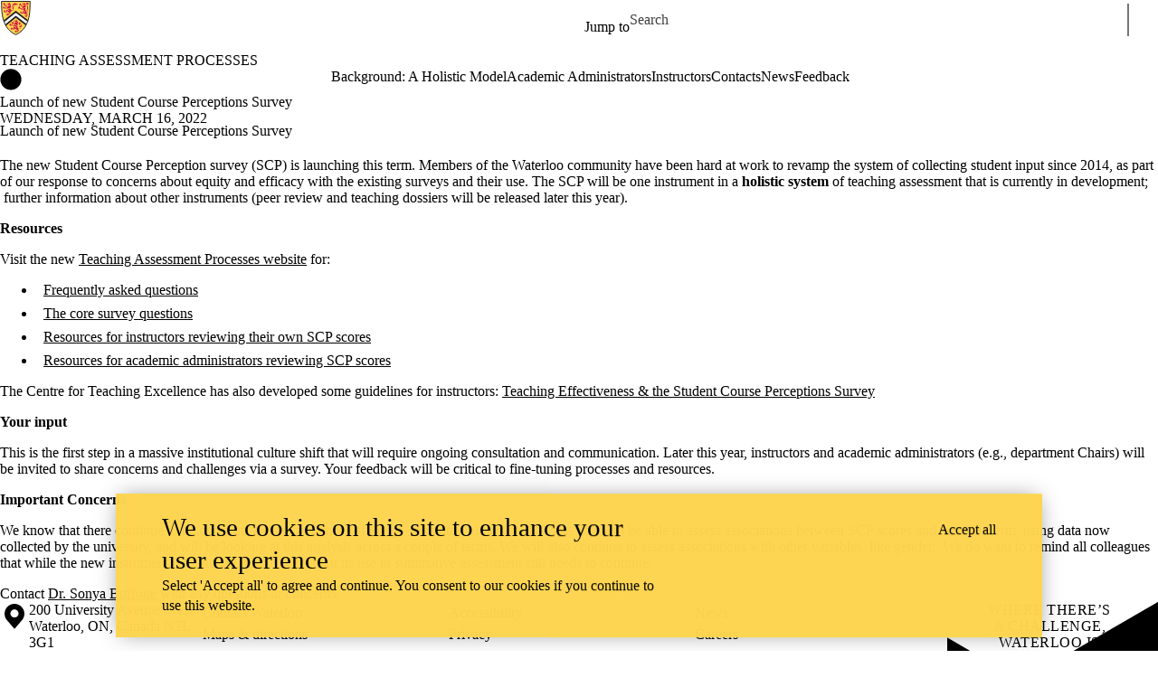

--- FILE ---
content_type: text/css
request_url: https://tags.srv.stackadapt.com/sa.css
body_size: -11
content:
:root {
    --sa-uid: '0-041408d1-46e3-501c-4da4-ba63e0037c12';
}